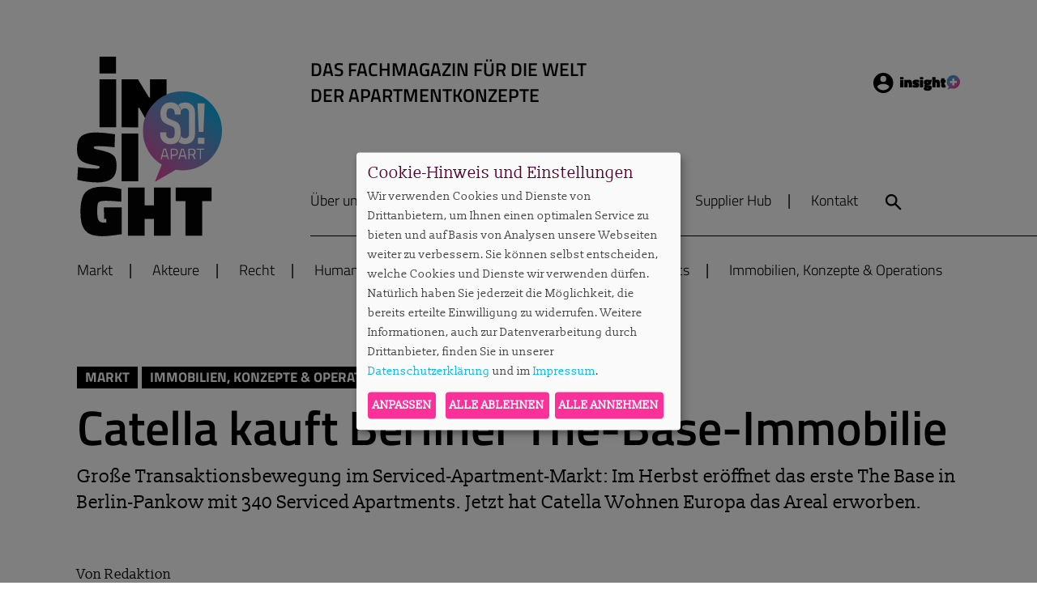

--- FILE ---
content_type: text/html; charset=utf-8
request_url: https://www.soapart-insight.de/detail/catella-kauft-berliner-the-base-immobilie/
body_size: 12718
content:
<!doctype html>
<html class="no-js" lang="de">
<head>

<meta http-equiv="Content-Type" content="text/html; charset=utf-8">
<!-- 
	This website is powered by TYPO3 - inspiring people to share!
	TYPO3 is a free open source Content Management Framework initially created by Kasper Skaarhoj and licensed under GNU/GPL.
	TYPO3 is copyright 1998-2026 of Kasper Skaarhoj. Extensions are copyright of their respective owners.
	Information and contribution at https://typo3.org/
-->

<base href="https://www.soapart-insight.de/">


<meta http-equiv="x-ua-compatible" content="IE=edge" />
<meta name="generator" content="TYPO3 CMS" />
<meta name="description" content="Im Herbst eröffnet das erste The Base in Berlin mit 340 Apartments. Jetzt hat Catella Wohnen  Europa das Areal erworben." />
<meta name="viewport" content="width=device-width, initial-scale=1" />
<meta name="application-name" content="SO!APART insight" />
<meta name="robots" content="index,follow,archive" />
<meta property="og:title" content="Catella kauft Berliner The-Base-Immobilie | SO!APART insight" />
<meta property="og:type" content="article" />
<meta property="og:url" content="https://www.soapart-insight.de/detail/catella-kauft-berliner-the-base-immobilie/" />
<meta property="og:image" content="https://www.soapart-insight.de/fileadmin/user_upload/Bildschirmfoto_2022-07-04_um_13.13.03.png" />
<meta property="og:image:width" content="1076" />
<meta property="og:image:height" content="485" />
<meta property="og:description" content="Im Herbst eröffnet das erste The Base in Berlin mit 340 Apartments. Jetzt hat Catella Wohnen  Europa das Areal erworben." />
<meta property="og:site_name" content="SO!APART insight" />
<meta property="og:locale" content="de_DE" />
<meta name="twitter:card" content="summary" />
<meta property="og:author" content="SO!APART insight" />
<meta property="og:latitude" content="52.548205" />
<meta property="og:longitude" content="13.451467" />
<meta property="og:locality" content="Berlin" />
<meta property="og:region" content="DE-BE" />
<meta name="copyright" content="© SO!APART insight" />
<meta name="identifier-url" content="https://www.soapart-insight.de/" />
<meta name="url" content="https://www.soapart-insight.de/" />
<meta name="icbm" content="52.548205 13.451467" />
<meta name="msapplication-tilecolor" content="#000000" />
<meta name="theme-color" content="#000000" />
<meta name="msapplication-square70x70log" content="/typo3conf/ext/pxsainside/Resources/Public/Favicons/mstile-70x70.png" />
<meta name="msapplication-tileimage" content="/typo3conf/ext/pxsainside/Resources/Public/Favicons/mstile-144x144.png" />
<meta name="msapplication-square150x150logo" content="/typo3conf/ext/pxsainside/Resources/Public/Favicons/mstile-150x150.png" />
<meta name="msapplication-wide310x150logo" content="/typo3conf/ext/pxsainside/Resources/Public/Favicons/mstile-310x150.png" />
<meta name="msapplication-square310x310logo" content="/typo3conf/ext/pxsainside/Resources/Public/Favicons/mstile-310x310.png" />


<link rel="stylesheet" type="text/css" href="/typo3temp/assets/css/95f5aaae79.css?1651666452" media="all">
<link rel="stylesheet" type="text/css" href="/typo3conf/ext/femanager/Resources/Public/Css/Main.min.css?1672902320" media="all">
<link rel="stylesheet" type="text/css" href="/typo3conf/ext/hphsupplierhub/Resources/Public/Css/supplierhub.css?1647609390" media="all">
<link rel="stylesheet" type="text/css" href="/typo3conf/ext/pxsainside/Resources/Public/Css/main.css?1736922519" media="all">







<!-- favicons -->
<link rel="apple-touch-icon-precomposed" sizes="57x57" href="/typo3conf/ext/pxsainside/Resources/Public/Favicons/apple-touch-icon-57x57.png" />
<link rel="apple-touch-icon-precomposed" sizes="60x60" href="/typo3conf/ext/pxsainside/Resources/Public/Favicons/apple-touch-icon-60x60.png" />
<link rel="apple-touch-icon-precomposed" sizes="72x72" href="/typo3conf/ext/pxsainside/Resources/Public/Favicons/apple-touch-icon-72x72.png" />
<link rel="apple-touch-icon-precomposed" sizes="76x76" href="/typo3conf/ext/pxsainside/Resources/Public/Favicons/apple-touch-icon-76x76.png" />
<link rel="apple-touch-icon-precomposed" sizes="114x114" href="/typo3conf/ext/pxsainside/Resources/Public/Favicons/apple-touch-icon-114x114.png" />
<link rel="apple-touch-icon-precomposed" sizes="120x120" href="/typo3conf/ext/pxsainside/Resources/Public/Favicons/apple-touch-icon-120x120.png" />
<link rel="apple-touch-icon-precomposed" sizes="144x144" href="/typo3conf/ext/pxsainside/Resources/Public/Favicons/apple-touch-icon-144x144.png" />
<link rel="apple-touch-icon-precomposed" sizes="152x152" href="/typo3conf/ext/pxsainside/Resources/Public/Favicons/apple-touch-icon-152x152.png" />
<link rel="icon" type="image/png" href="/typo3conf/ext/pxsainside/Resources/Public/Favicons/favicon-16x16.png" sizes="16x16" />
<link rel="icon" type="image/png" href="/typo3conf/ext/pxsainside/Resources/Public/Favicons/favicon-32x32.png" sizes="32x32" />
<link rel="icon" type="image/png" href="/typo3conf/ext/pxsainside/Resources/Public/Favicons/favicon-96x96.png" sizes="96x96" />
<link rel="icon" type="image/png" href="/typo3conf/ext/pxsainside/Resources/Public/Favicons/favicon-128.png" sizes="128x128" />
<link rel="icon" type="image/png" href="/typo3conf/ext/pxsainside/Resources/Public/Favicons/favicon-196x196.png" sizes="196x196" />    <script defer type="application/javascript" src="/typo3conf/ext/pxsainside/Resources/Public/Javascript/config.klaro.js"></script>
    <script defer data-config="klaroConfig" type="application/javascript" src="/typo3conf/ext/pxsainside/Resources/Public/Javascript/klaro.js"></script><title>Catella kauft Berliner The-Base-Immobilie | SO!APART insight - SO!APART insight</title>
<link rel="canonical" href="https://www.soapart-insight.de/detail/catella-kauft-berliner-the-base-immobilie/"/>


</head>
<body id="uid38" class="pid1 lang0 layout_ pagelayout_0">    <!-- Matomo -->
    <script type="text/javascript">
        var _paq = window._paq = window._paq || [];
        /* tracker methods like "setCustomDimension" should be called before "trackPageView" */
        _paq.push(['trackPageView']);
        _paq.push(['enableLinkTracking']);
        (function() {
        var u="https://stats.apartmentservice.de/";
        _paq.push(['setTrackerUrl', u+'matomo.php']);
        _paq.push(['setSiteId', '2']);
        var d=document, g=d.createElement('script'), s=d.getElementsByTagName('script')[0];
        g.type='text/javascript'; g.async=true; g.src=u+'matomo.js'; s.parentNode.insertBefore(g,s);
        })();
    </script>
    <!-- End Matomo Code -->

<div class="site">
	

		<header class="head">
	<div class="sticky-anchor"></div>
	<div class="head2">
		<div class="inner">
			<div class="head-top">
				<!-- Head left -->
				<div class="head-left">
					<div class="logo">
						<a title="SO!APART insight " href="/">
						<span>SO!APART insight</span></a>
					</div>
				</div>

				<!-- Head right -->
				<div class="head-right">
					<div class="head-right-top">
						<div class="head-top-left">
							<div class="subline">
								
										

<div class="frame frame-default frame-type-textmedia frame-layout-100"><a id="c906" class="anchor"></a><div class="inner"><div class="ce-textpic ce-center ce-above"><div class="ce-bodytext"><p class="like-h5">DAS FACHMAGAZIN FÜR DIE WELT&nbsp;<br> DER APARTMENTKONZEPTE</p></div></div></div></div>


									
							</div>
						</div>

						<div class="head-top-right">
							
							

							
							
									<a class="login popup-trigger" href="/">Login Insight</a>
								
							
							
							<!-- Hamburger Menu -->
							<div class="open_nav">
								<span class="hamburger hamburger--spin">
									<span class="hamburger-box">
										<span class="hamburger-inner"></span>
									</span>
								</span>
							</div>
						</div>
					</div>
					
					<div class="head-right-bottom">
						<ul class="headmenu">
	
		
			<li class="uid32  first">
				
						
						
								<a href="/ueber-uns/" data-title="Über uns"><span>Über uns</span></a>
							
					
				
			</li>
		
			<li class="uid33  ">
				
						
						
								<a href="/abo/" data-title="Abo"><span>Abo</span></a>
							
					
				
			</li>
		
			<li class="uid34   hide-sticky">
				
						
						
								<a href="https://www.soapart-insight.de/#c111" data-title="Veranstaltungen"><span>Veranstaltungen</span></a>
							
					
				
			</li>
		
			<li class="uid35   hide-sticky">
				
						
						
								<a href="/podcast/" data-title="Podcast"><span>Podcast</span></a>
							
					
				
			</li>
		
			<li class="uid56   hide-sticky">
				
						
						
								<a href="/supplier-hub/" data-title="Supplier Hub"><span>Supplier Hub</span></a>
							
					
				
			</li>
		
			<li class="uid5  last hide-sticky">
				
						
						
								<a href="/kontakt/" data-title="Kontakt"><span>Kontakt</span></a>
							
					
				
			</li>
		
	
</ul>


						<div class="searchBox">
	
			<form method="post" class="main-search" id="tx_indexedsearch" action="/suche/?tx_indexedsearch_pi2%5Baction%5D=search&amp;tx_indexedsearch_pi2%5Bcontroller%5D=Search&amp;cHash=88a52bb5fd04e47d85f1248106afdf85#tx_indexedsearch">
<div>
<input type="hidden" name="tx_indexedsearch_pi2[__referrer][@extension]" value="Pxsainside" />
<input type="hidden" name="tx_indexedsearch_pi2[__referrer][@controller]" value="Standard" />
<input type="hidden" name="tx_indexedsearch_pi2[__referrer][@action]" value="index" />
<input type="hidden" name="tx_indexedsearch_pi2[__referrer][arguments]" value="YTowOnt9f143a013efa2617155cd277fe8aee23c3f71b98c" />
<input type="hidden" name="tx_indexedsearch_pi2[__referrer][@request]" value="{&quot;@extension&quot;:&quot;Pxsainside&quot;,&quot;@controller&quot;:&quot;Standard&quot;,&quot;@action&quot;:&quot;index&quot;}caae0c1fe9ded40914479451952606b2bfd2e67e" />
<input type="hidden" name="tx_indexedsearch_pi2[__trustedProperties]" value="{&quot;search&quot;:{&quot;sword&quot;:1},&quot;tx_indexedsearch&quot;:{&quot;submit_button&quot;:1}}5c22eaee2366fcbad30b9fc1d1871855207b4be0" />
</div>

				<div class="input-group">
				
					<input placeholder="Suchbegriff eingeben" class="searchbox-sword" type="text" name="tx_indexedsearch_pi2[search][sword]" required="required" />
					<a class="search">Search</a>
					<button class="btn searchbox-button" type="submit" name="tx_indexedsearch_pi2[tx_indexedsearch][submit_button]" value="">
						<span>suchen</span>
					</button>
				</div>
			</form>

		
</div>



						<a href="/suche/" class="mobile-search search">Suche</a>
					</div>
				</div>
			</div>
			
			<div class="head-bottom">
				<nav>
	<ul class="nav">

		
		
		
			<li class="uid2 first">
				
				<a href="/markt/" title="Markt"><span>Markt</span></a>
				
			</li>
		
			<li class="uid3">
				
				<a href="/akteure/" title="Akteure"><span>Akteure</span></a>
				
			</li>
		
			<li class="uid4">
				
				<a href="/recht/" title="Recht"><span>Recht</span></a>
				
			</li>
		
			<li class="uid16">
				
				<a href="/human-resources/" title="Human Resources"><span>Human Resources</span></a>
				
			</li>
		
			<li class="uid17">
				
				<a href="/thinktank-community/" title="Thinktank &amp; Community"><span>Thinktank &amp; Community</span></a>
				
			</li>
		
			<li class="uid18">
				
				<a href="/basics/" title="Basics"><span>Basics</span></a>
				
			</li>
		
			<li class="uid19">
				
				<a href="/immobilien-konzepte-operations/" title="Immobilien, Konzepte &amp; Operations"><span>Immobilien, Konzepte &amp; Operations</span></a>
				
			</li>
		
			<li class="uid52 show-burger">
				
				<a href="https://www.soapart-insight.de/#c111" title="Veranstaltungen"><span>Veranstaltungen</span></a>
				
			</li>
		
			<li class="uid53 show-burger">
				
				<a href="/podcast/" title="Podcast"><span>Podcast</span></a>
				
			</li>
		
			<li class="uid59 show-burger">
				
				<a href="/ueber-uns/" title="Über uns"><span>Über uns</span></a>
				
			</li>
		
			<li class="uid60 show-burger">
				
				<a href="/abo/" title="Abo"><span>Abo</span></a>
				
			</li>
		
			<li class="uid61 show-burger">
				
				<a href="/kontakt/" title="Kontakt"><span>Kontakt</span></a>
				
			</li>
		
			<li class="uid57 last show-burger">
				
				<a href="/supplier-hub/" title="Supplier Hub"><span>Supplier Hub</span></a>
				
			</li>
		
	</ul>
</nav>


			</div>

		</div>
	</div>
</header>



		<div class="popup login-popup">
			<div class="popup-overlay"></div>
			<button class="close">Close</button>
			<div class="popup-content">
				

<div class="frame frame-default frame-type-felogin_login frame-layout-100"><a id="c385" class="anchor"></a><div class="inner">




    <h3>
        
Benutzeranmeldung


    </h3>
    <p>
        
Bitte geben Sie Ihren Benutzernamen und Ihr Passwort ein, um sich an der Website anzumelden.


    </p>


        <form target="_top" action="/detail/?tx_felogin_login%5Baction%5D=login&amp;tx_felogin_login%5Bcontroller%5D=Login&amp;cHash=eb789219f0109711fe9d7aa208c6154a" method="post">
<div>
<input type="hidden" name="__referrer[@extension]" value="Felogin" />
<input type="hidden" name="__referrer[@controller]" value="Login" />
<input type="hidden" name="__referrer[@action]" value="login" />
<input type="hidden" name="__referrer[arguments]" value="YTowOnt9f143a013efa2617155cd277fe8aee23c3f71b98c" />
<input type="hidden" name="__referrer[@request]" value="{&quot;@extension&quot;:&quot;Felogin&quot;,&quot;@controller&quot;:&quot;Login&quot;,&quot;@action&quot;:&quot;login&quot;}0f542fe8f919306b1d8e725cf192c2617826c34c" />
<input type="hidden" name="__trustedProperties" value="{&quot;user&quot;:1,&quot;pass&quot;:1,&quot;submit&quot;:1,&quot;logintype&quot;:1,&quot;pid&quot;:1}325fa19c34b90465aca8af2f25b0c4005634db87" />
</div>

            
    <fieldset>
        <legend>
            Anmelden
        </legend>
        <div class="gridrow grid2cols">
            <div class="col">
                <label>
                    <input type="text" name="user" />
                    Benutzername oder E-Mail
                </label>
            </div>
            <div class="col">
                <label>
                    <input data-rsa-encryption="" type="password" name="pass" value="" />
                    Passwort
                </label>
            </div>
        </div>

        

        <div class="submit-button">
            <input type="submit" value="Anmelden" name="submit" />
        </div>

        <div class="felogin-hidden">
            <input type="hidden" name="logintype" value="login" />
            <input type="hidden" name="pid" value="14@58573ecb64de8ba4f4cdd9c954b726cba059fcc0" />
            
            
            
            

            
        </div>
    </fieldset>

        </form>
    

    <div class="password-forgotten test">
        <a href="/login/?tx_felogin_login%5Baction%5D=recovery&amp;tx_felogin_login%5Bcontroller%5D=PasswordRecovery&amp;cHash=c1ee06bae243709543e32fc24e6d6c79">
            
Passwort vergessen?


        </a>
    </div>



<div class="register">
    <p>Noch kein Abonnent? <a href="/registrierung/">Hier registrieren.</a>
</div>



</div></div>


			</div>
		</div>
	




		<div id="subhead">
			<div id="subhead2">
				
			</div>
		</div>

		<div class="allcont">
			<!--TYPO3SEARCH_begin-->

			<section class="cont">
				

<div class="frame frame-default frame-type-list frame-layout-100"><a id="c71" class="anchor"></a><div class="inner"><div class="news news-single"><div class="article"><div class="header"><!-- Tags --><ul class="tags"><li class="news-list-tags tag" itemprop="keywords">Markt</li><li class="news-list-tags tag" itemprop="keywords">Immobilien, Konzepte &amp; Operations</li></ul><h1 itemprop="headline">Catella kauft Berliner The-Base-Immobilie</h1><!-- teaser --><h4 class="teaser-text" itemprop="description"><p>Große Transaktionsbewegung im Serviced-Apartment-Markt: Im Herbst eröffnet das erste The Base in Berlin-Pankow mit 340 Serviced Apartments. Jetzt hat Catella Wohnen Europa das Areal erworben.</p></h4><!--TYPO3SEARCH_end--><!-- author --><p class="news-list-author" itemprop="author" itemscope="itemscope" itemtype="http://schema.org/Person">
						Von <span itemprop="name">Redaktion</span></p><!--TYPO3SEARCH_begin--><!-- date --><p class="news-list-date"><strong><time itemprop="datePublished" datetime="2022-07-04">
						04.07.2022
					</time></strong></p><!-- Social Share --><div class="social-links"><ul><li><a href="https://twitter.com/intent/tweet?original_referer=https://www.soapart-insight.de/detail/catella-kauft-berliner-the-base-immobilie/&text=Catella kauft Berliner The-Base-Immobilie&url=https://www.soapart-insight.de/detail/catella-kauft-berliner-the-base-immobilie/" title="Tweet" class="social-twitter" target="_blank">Tweet</a></li><li><a href="http://www.facebook.com/share.php?u=https://www.soapart-insight.de/detail/catella-kauft-berliner-the-base-immobilie/&t=Catella kauft Berliner The-Base-Immobilie" class="social-fb" target="_blank">Facebook</a></li><li><a href="mailto:?subject=Catella kauft Berliner The-Base-Immobilie&body=https://www.soapart-insight.de/detail/catella-kauft-berliner-the-base-immobilie/" class="social-mail">E-Mail</a></li><li><a href="https://www.soapart-insight.de/detail/catella-kauft-berliner-the-base-immobilie/" class="social-link"><span class="tooltip">Link erfolgreich kopiert</span></a></li></ul></div></div><div class="news-cont"><div class="news-main"><!-- media files --><div class="news-img-first"><div class="outer"><div class="mediaelement mediaelement-image"><img itemprop="image" title="Noch vor der Eröffnung verkauft: Das Großprojekt The Base mit über 300 Apartments in Berlin-Pankow. © The Base Fol Group" alt="Noch vor der Eröffnung verkauft: Das Großprojekt The Base mit über 300 Apartments in Berlin-Pankow. © The Base Fol Group" src="/fileadmin/_processed_/d/f/csm_Bildschirmfoto_2022-07-04_um_13.13.03_cb20d8af3a.png" width="1080" height="480" /></div><p class="img-caption">
		Noch vor der Eröffnung verkauft: Das Großprojekt The Base mit über 300 Apartments in Berlin-Pankow. © The Base Fol Group
	</p></div></div><!-- main text --><div class="news-text-wrap" itemprop="articleBody"></div><!-- media files --><div class="news-img-gallery"></div><div class="news-content-elements"><div class="frame frame-default frame-type-text frame-layout-100"><a id="c1295" class="anchor"></a><div class="inner"><p>Die Kombination aus Revitalisierung und Neubau umfasst eine Gesamtnutzungsfläche von rund 16.400 Quadratmetern und besteht aus vier Häusern mit insgesamt 318 Co-Living Apartments, 24 klassischen Wohneinheiten sowie einer Kita. Ein Hamburger Family Office hat nun die Liegenschaft an die Berliner Catella Residential Investment Management GmbH (CRIM) und die Münchener KVG-Plattform Catella Real Estate AG für den Fonds Catella Wohnen Europa (CWE) verkauft. Über den Kaufpreis wurde in einer ersten Mitteilung nicht informiert.&nbsp;</p><p>Die vier Gebäude umfassen zwei Neubauten und zwei revitalisierte Bürogebäude. Während der bereits im Jahr 2021 fertiggestellte Neubau (Haus 1) 24 klassische Wohnungen bietet, werden die übrigen drei Gebäude – ein Neubau und zwei Umnutzungen – noch im laufenden Jahr fertiggestellt und insgesamt 318 Co-Living-Apartments sowie die Kita umfassen. Die The Base Fol Group wird hier im Herbst mit den Apartments als Coliving-Konzept debütieren.</p><p>Florian Färber, Gründer und CEO von The Base, sagt: „Co-Living hat in den vergangenen Jahren stark an Bedeutung gewonnen. Bei The Base liegt unser Fokus ganz klar auf der Community. Wir freuen uns sehr, mit Catella einen Geschäftspartner an unserer Seite zu wissen, der die gesellschaftliche Bedeutung von Co-Living erkannt hat.“ In einem Interview mit SO!APART insight betonte Florian Färber bereits im letzten Jahr, wie sehr es hierbei heute beim Microliving weg von "Legebatterien" hin zur Schaffung eines "<a href="https://www.soapart-insight.de/detail/du-musst-das-disneyland-im-micro-living-haben/" target="_blank" class="link-external-blank">Disneylands im Microliving</a>" gehen muss.</p><h4><strong>Nachhaltige Gründe</strong></h4><p>Benjamin Rüther, Head of Fund Management der CRIM, begründet den Kauf mit dem modernen Angebot an Wohnraum, das man hier für Familien und Young Professionals zusammen mit etlichen sozialen Raumofferten bieten könne. Auch aus nachhaltiger Sicht hätte man sich für das Objekt entschieden. "Die Revitalisierung der ursprünglich 1971 und 1985 errichteten Bürogebäude ist aus ESG-Gesichtspunkten besonders sinnvoll, da den nicht mehr vermietbaren Gebäuden hierdurch der Abriss erspart bleibt“, sagt er. Optimierungsmaßnahmen für mehr Energieeffizienz der Gebäude stellen ein zentrales Merkmal der Projektentwicklung dar. Neben der Installation von Photovoltaik-Anlagen und der Beschaffung von Ökostrom für die Gemeinschaftsräume im Jahr 2023, sind die vollständige Übernahme von Ökostrom durch die Mieter bis 2024 und eine effiziente Wärmeversorgung über Fernwärme vorgesehen.</p><p>Die Häuser II und IV wurden 1985 und 1972 errichtet und sind mittlerweile entkernt, saniert und um ein Staffelgeschoss erweitert – die Fertigstellung ist für Mitte 2022 vorgesehen. In diesen beiden Häusern befinden sich ausschließlich die vollmöblierten Apartments sowie ein Loungebereich bzw. eine Gemeinschaftsküche je Etage. Co-Working-Area, Gym, Bücherei, Gamingraum, Kino und Gemüsebeete auf dem Dachgarten runden das Konzept ab. Das neugebaute Haus III befindet sich in der Fertigstellung – hier befindet sich der Empfangsbereich des Co-Living-Konzeptes, ein Bistro, ein kleines Hotel sowie die Kita mit Außenbereich.</p><p>The Base will in München im ersten Quartal 2024 den zweiten deutschen Standort eröffnen. Weitere Grundstücke befinden sich in der Prüfung, u. a. in Hamburg, Frankfurt, Wien und Warschau. Bis 2025 wird die Projektierung von mindestens 15 Häusern oder etwa 5.000 Einheiten in Deutschland und Europa avisiert.<br> Die Verkäuferseite wurde bei der Berliner Transaktion exklusiv von Colliers International Deutschland GmbH beraten.</p><p>&nbsp;</p></div></div></div></div><!-- author --><h4 class="news-list-author" itemprop="author" itemscope="itemscope" itemtype="http://schema.org/Person">
							
						
								Autorin:  <span itemprop="name">Sylvie Konzack, Chefredakteurin</span><a href="mailto:sylvie.konzack@apartmentservice.de" class="mail">sylvie.konzack@apartmentservice.de</a></h4><!-- Link Back --><div class="news-backlink-wrap"><a href="javascript:history.back()" class="button">
							Zurück
						</a></div></div><script type="application/ld+json">
			    {
			      "@context": "https://schema.org",
			      "@type": "NewsArticle",
			      "headline": "Catella kauft Berliner The-Base-Immobilie | SO!APART insight",
			      
  			      	"image": [
  			      	  "https://www.soapart-insight.de/fileadmin/user_upload/Bildschirmfoto_2022-07-04_um_13.13.03.png"
  			      	],
  			      
			      "datePublished": "2022-07-04T09:47:00+02:00"
			      ,
				      "author": [{
				        "@type": "Person",
				        
				        		"name": "Sylvie Konzack, Chefredakteurin"
				        	
				      }]
				  
			    }
			    </script><div class="related-news"><h5 class="headline">Mehr aus dieser Rubrik</h5><div class="news"><!--TYPO3SEARCH_end--><div class="news-list-view col4" id="news-container-"><!--
	=====================
		Partials/List/Item.html
--><div class="article articletype-0"><div class="news-img-wrap"><a title="Mit mehr Resilienz wachsen" href="/detail/mit-mehr-resilienz-wachsen/"><img title="Die Hotellerie will resilienter in ihren operativen Strukturen werden, um besser und sicherer zu wachsen. Das ist der Tenor vieler aktueller Diskussionen. © AdobeStock.com/imageX" src="/fileadmin/_processed_/f/0/csm_Goldener_Schirm_im_Regen_c_AdobeStock_ImageX_15b78e510b.jpeg" width="724" height="483" alt="" /></a></div><!-- text --><div class="news-text"><!-- Tags --><ul class="tags"><li class="news-list-tags tag" itemprop="keywords"><span data-id="17">Akteure</span></li><li class="news-list-tags tag" itemprop="keywords"><span data-id="16">Markt</span></li></ul><h3><a title="Mit mehr Resilienz wachsen" href="/detail/mit-mehr-resilienz-wachsen/"><span itemprop="headline">Mit mehr Resilienz wachsen</span></a><span class="insight black"></span></h3><!-- author --><div class="news-list-author"><p><strong>Sylvie Konzack</strong></p></div></div></div><!--
	=====================
		Partials/List/Item.html
--><div class="article articletype-0"><div class="news-img-wrap"><a title="Habyt zieht ins Munich H101" href="/detail/habyt-zieht-ins-munich-h101/"><img title="Neben den Apartments wird Habyt im Münchner Quartier auch eine Sauna, ein Gym und Café betreiben. © Felix Steck Photographer für Habyt" src="/fileadmin/_processed_/d/3/csm_Habyt_Muenchen_Apartment_Cafe_c__Felix_Steck_Photographer_fu__r_Habyt_6f30c41069.jpeg" width="724" height="483" alt="" /></a></div><!-- text --><div class="news-text"><!-- Tags --><ul class="tags"><li class="news-list-tags tag" itemprop="keywords"><span data-id="7">Immobilien, Konzepte &amp; Operations</span></li><li class="news-list-tags tag" itemprop="keywords"><span data-id="17">Akteure</span></li></ul><h3><a title="Habyt zieht ins Munich H101" href="/detail/habyt-zieht-ins-munich-h101/"><span itemprop="headline">Habyt zieht ins Munich H101</span></a></h3><!-- author --><div class="news-list-author"><p><strong>Redaktion</strong></p></div></div></div><!--
	=====================
		Partials/List/Item.html
--><div class="article articletype-0"><div class="news-img-wrap"><a title="Mehr zuversichtliche Branchen" href="/detail/mehr-zuversichtliche-branchen/"><img title="Die Bau-Branche könnte ein Stück weit wieder aktiver werden. Für viele Serviced-Apartment-Betreiber dürfte das eine gute Nachricht sein. © King/AdobeStock.com" src="/fileadmin/_processed_/4/8/csm_Baukran_Stadt_Skyline_c_AdobeStock_King_c07db3431c.jpeg" width="724" height="483" alt="" /></a></div><!-- text --><div class="news-text"><!-- Tags --><ul class="tags"><li class="news-list-tags tag" itemprop="keywords"><span data-id="7">Immobilien, Konzepte &amp; Operations</span></li><li class="news-list-tags tag" itemprop="keywords"><span data-id="16">Markt</span></li></ul><h3><a title="Mehr zuversichtliche Branchen" href="/detail/mehr-zuversichtliche-branchen/"><span itemprop="headline">Mehr zuversichtliche Branchen</span></a><span class="insight black"></span></h3><!-- author --><div class="news-list-author"><p><strong>Redaktion</strong></p></div></div></div><!--
	=====================
		Partials/List/Item.html
--><div class="article articletype-0"><div class="news-img-wrap"><a title="Staycity sichert sich in Wien 2. Haus" href="/detail/staycity-sichert-sich-in-wien-2-haus/"><img title="Das neue Staycity in Wien soll Teil der Neupositionierung der Marke werden, die in diesem Jahr vorgestellt wird. © JP Immobilien" src="/fileadmin/_processed_/2/e/csm_Staycity_Wien_Planung_Innenhof_c_JP_Immobilien_4d1bd2f060.jpeg" width="724" height="483" alt="" /></a></div><!-- text --><div class="news-text"><!-- Tags --><ul class="tags"><li class="news-list-tags tag" itemprop="keywords"><span data-id="7">Immobilien, Konzepte &amp; Operations</span></li><li class="news-list-tags tag" itemprop="keywords"><span data-id="17">Akteure</span></li></ul><h3><a title="Staycity sichert sich in Wien 2. Haus" href="/detail/staycity-sichert-sich-in-wien-2-haus/"><span itemprop="headline">Staycity sichert sich in Wien 2. Haus</span></a><span class="insight black"></span></h3><!-- author --><div class="news-list-author"><p><strong>Redaktion</strong></p></div></div></div><!--
	=====================
		Partials/List/Item.html
--><div class="article articletype-0"><div class="news-img-wrap"><a title="Hilton mit neuer Collection-Marke" href="/detail/hilton-mit-neuer-collection-marke/"><img title="Im Fokus der neuen Collection-Marke von Hilton sind vor allem auch größere Einheiten für Gruppen. © 2026 Hilton" src="/fileadmin/_processed_/6/e/csm_Apartments_Sofa_Schreibtisch_Apartment_Collection_by_Hilton_C_2026_Hilton__c__52ac6a0102.jpeg" width="724" height="483" alt="" /></a></div><!-- text --><div class="news-text"><!-- Tags --><ul class="tags"><li class="news-list-tags tag" itemprop="keywords"><span data-id="7">Immobilien, Konzepte &amp; Operations</span></li><li class="news-list-tags tag" itemprop="keywords"><span data-id="17">Akteure</span></li></ul><h3><a title="Hilton mit neuer Collection-Marke" href="/detail/hilton-mit-neuer-collection-marke/"><span itemprop="headline">Hilton mit neuer Collection-Marke</span></a><span class="insight black"></span></h3><!-- author --><div class="news-list-author"><p><strong>Sylvie Konzack</strong></p></div></div></div><!--
	=====================
		Partials/List/Item.html
--><div class="article articletype-0"><div class="news-img-wrap"><a title="ECE hat zwei IHG-Häuser in UK erworben" href="/detail/ece-hat-zwei-ihg-haeuser-in-uk-erworben/"><img title="ECE Work &amp; Live hat u.a. das Staybridge Suites Liverpool by IHG gekauft. © ECE" src="/fileadmin/_processed_/3/9/csm_Staybridge_Suites_Liverpool_c_ECE_d0f1cfa204.jpeg" width="724" height="483" alt="" /></a></div><!-- text --><div class="news-text"><!-- Tags --><ul class="tags"><li class="news-list-tags tag" itemprop="keywords"><span data-id="7">Immobilien, Konzepte &amp; Operations</span></li><li class="news-list-tags tag" itemprop="keywords"><span data-id="17">Akteure</span></li></ul><h3><a title="ECE hat zwei IHG-Häuser in UK erworben" href="/detail/ece-hat-zwei-ihg-haeuser-in-uk-erworben/"><span itemprop="headline">ECE hat zwei IHG-Häuser in UK erworben</span></a></h3><!-- author --><div class="news-list-author"><p><strong>Redaktion</strong></p></div></div></div><!--
	=====================
		Partials/List/Item.html
--><div class="article articletype-0"><div class="news-img-wrap"><a title="Mehrwertsteuer-Ermäßigung auch bei Pauschalangeboten?" href="/detail/mehrwertsteuer-ermaessigung-auch-bei-pauschalangeboten/"><img title="Mit der Mehrwertsteuerreduzierung auch für Speisen erhofft sich die Branche deutliche Kosten- und Bürokratie-Erleichterungen. © AdobeStock.com/Stockfotos MG" src="/fileadmin/_processed_/0/3/csm_Quittung_7_und_19_Prozent_c_AdobeStock_Stockfotos_MG_2a8975fcd0.jpeg" width="724" height="483" alt="" /></a></div><!-- text --><div class="news-text"><!-- Tags --><ul class="tags"><li class="news-list-tags tag" itemprop="keywords"><span data-id="7">Immobilien, Konzepte &amp; Operations</span></li><li class="news-list-tags tag" itemprop="keywords"><span data-id="3">Recht</span></li></ul><h3><a title="Mehrwertsteuer-Ermäßigung auch bei Pauschalangeboten?" href="/detail/mehrwertsteuer-ermaessigung-auch-bei-pauschalangeboten/"><span itemprop="headline">Mehrwertsteuer-Ermäßigung auch bei Pauschalangeboten?</span></a><span class="insight black"></span></h3><!-- author --><div class="news-list-author"><p><strong>Redaktion</strong></p></div></div></div><!--
	=====================
		Partials/List/Item.html
--><div class="article articletype-0"><div class="news-img-wrap"><a title="Apricot lanciert Urban Pulse Apartments" href="/detail/apricot-lanciert-urban-pulse-apartments/"><img title="Kemal Zeyveli (l.) und Robert-Christian Gierth (r.) wollen mit Apricot Real Estate bis 2028 ein Serviced- und Living-Apartment-Projekt in Berlin realisieren. © Apricot Real Estate GmbH" src="/fileadmin/_processed_/f/b/csm_Kemal_Zeyveli_und_Robert-Christian_Gierth_c_Apricot_Real_Estate_5638386e06.jpeg" width="724" height="483" alt="" /></a></div><!-- text --><div class="news-text"><!-- Tags --><ul class="tags"><li class="news-list-tags tag" itemprop="keywords"><span data-id="7">Immobilien, Konzepte &amp; Operations</span></li></ul><h3><a title="Apricot lanciert Urban Pulse Apartments" href="/detail/apricot-lanciert-urban-pulse-apartments/"><span itemprop="headline">Apricot lanciert Urban Pulse Apartments</span></a></h3><!-- author --><div class="news-list-author"><p><strong>Redaktion</strong></p></div></div></div><!--
	=====================
		Partials/List/Item.html
--><div class="article articletype-0"><div class="news-img-wrap"><a title="Messen 2026 vor allem in Stuttgart, Köln &amp; Nürnberg" href="/detail/sonderkonditionen-fuer-stromausfall-betroffene-1/"><img src="/fileadmin/_processed_/9/3/csm_Aussteller_Intergastra_c_Thomas_Wagner___Messe_Stuttgart_738fba0de8.jpeg" width="724" height="483" alt="" /></a></div><!-- text --><div class="news-text"><!-- Tags --><ul class="tags"><li class="news-list-tags tag" itemprop="keywords"><span data-id="16">Markt</span></li></ul><h3><a title="Messen 2026 vor allem in Stuttgart, Köln &amp; Nürnberg" href="/detail/sonderkonditionen-fuer-stromausfall-betroffene-1/"><span itemprop="headline">Messen 2026 vor allem in Stuttgart, Köln &amp; Nürnberg</span></a><span class="insight black"></span></h3><!-- author --><div class="news-list-author"><p><strong>Redaktion</strong></p></div></div></div><!--
	=====================
		Partials/List/Item.html
--><div class="article articletype-0"><div class="news-img-wrap"><a title="Sonderkonditionen für Stromausfall-Betroffene" href="/detail/sonderkonditionen-fuer-stromausfall-betroffene/"><img title="Über 30.000 Haushalte ohne Strom – Berliner Hotels helfen. © AdobeStock.com/Oka" src="/fileadmin/_processed_/f/0/csm_Stromkarte_c_AdobeStock.com_Oka_122d241b7b.jpeg" width="724" height="483" alt="" /></a></div><!-- text --><div class="news-text"><!-- Tags --><ul class="tags"><li class="news-list-tags tag" itemprop="keywords"><span data-id="16">Markt</span></li><li class="news-list-tags tag" itemprop="keywords"><span data-id="17">Akteure</span></li></ul><h3><a title="Sonderkonditionen für Stromausfall-Betroffene" href="/detail/sonderkonditionen-fuer-stromausfall-betroffene/"><span itemprop="headline">Sonderkonditionen für Stromausfall-Betroffene</span></a><span class="insight black"></span></h3><!-- author --><div class="news-list-author"><p><strong>Redaktion</strong></p></div></div></div><!--
	=====================
		Partials/List/Item.html
--><div class="article articletype-0"><div class="news-img-wrap"><a title="Automatisierung im Segment – Webinar am 15.1.2026" href="/detail/automatisierung-im-segment-webinar-am-1512026/"><img src="/fileadmin/_processed_/4/2/csm_SAN_Webniar_Automatisierung_Mews_c_SAN_8c6a8cc440.jpeg" width="724" height="483" alt="" /></a></div><!-- text --><div class="news-text"><!-- Tags --><ul class="tags"><li class="news-list-tags tag" itemprop="keywords"><span data-id="7">Immobilien, Konzepte &amp; Operations</span></li><li class="news-list-tags tag" itemprop="keywords"><span data-id="5">Thinktank &amp; Community</span></li></ul><h3><a title="Automatisierung im Segment – Webinar am 15.1.2026" href="/detail/automatisierung-im-segment-webinar-am-1512026/"><span itemprop="headline">Automatisierung im Segment – Webinar am 15.1.2026</span></a></h3><!-- author --><div class="news-list-author"><p><strong>Redaktion</strong></p></div></div></div><!--
	=====================
		Partials/List/Item.html
--><div class="article articletype-0"><div class="news-img-wrap"><a title="Innenhöfe, Clubs &amp; Coliving – neue Trends in London" href="/detail/innenhoefe-clubs-coliving-neue-trends-in-london/"><img title="Mitten in London ein Innenhof im arabischen Stil, von dem Serviced Apartments abgehen: Das The Other House gehört in London zu den derzeit wohl spektakulärsten Angeboten. © Konzack" src="/fileadmin/_processed_/b/c/csm_The_Other_House_Innenhof_London_gross_c_Konzack_0fe396837f.jpeg" width="724" height="483" alt="" /></a></div><!-- text --><div class="news-text"><!-- Tags --><ul class="tags"><li class="news-list-tags tag" itemprop="keywords"><span data-id="16">Markt</span></li></ul><h3><a title="Innenhöfe, Clubs &amp; Coliving – neue Trends in London" href="/detail/innenhoefe-clubs-coliving-neue-trends-in-london/"><span itemprop="headline">Innenhöfe, Clubs &amp; Coliving – neue Trends in London</span></a><span class="insight black"></span></h3><!-- author --><div class="news-list-author"><p><strong>Sylvie Konzack</strong></p></div></div></div><!--
	=====================
		Partials/List/Item.html
--><div class="article articletype-0"><div class="news-img-wrap"><a title="Optimismus inmitten der Konsolidierung?" href="/detail/optimismus-inmitten-der-konsolidierung/"><img title="Der Hotelmarkt steckt inmitten der Konsolidierung. „Wir müssen besser werden“, hieß es in Bezug auf einzelne Themen beim Hogan Lovells Hotel Day 2025 in Hamburg. © AdobeStock.com/Keopaserth modifiziert" src="/fileadmin/_processed_/c/f/csm_Stadt_Kurve_Punkte_Licht_c_AdobeStock_Keopaserth_modifiziert_abd4cd8236.jpeg" width="724" height="483" alt="" /></a></div><!-- text --><div class="news-text"><!-- Tags --><ul class="tags"><li class="news-list-tags tag" itemprop="keywords"><span data-id="16">Markt</span></li></ul><h3><a title="Optimismus inmitten der Konsolidierung?" href="/detail/optimismus-inmitten-der-konsolidierung/"><span itemprop="headline">Optimismus inmitten der Konsolidierung?</span></a><span class="insight black"></span></h3><!-- author --><div class="news-list-author"><p><strong>Sylvie Konzack</strong></p></div></div></div><!--
	=====================
		Partials/List/Item.html
--><div class="article articletype-0"><div class="news-img-wrap"><a title="„Wir haben unsere Komfortzone von über 80 Prozent verlassen“" href="/detail/wir-haben-unsere-komfortzone-von-ueber-80-prozent-verlassen/"><img title="Bei der SO!APART 2025 in Leipzig reflektierten die Akteure über die aktuelle Situation im Markt. © Hafencitystudios" src="/fileadmin/_processed_/e/d/csm_SOApart_2025_Totale_c_Hafencitystudios_1fd2f7eca2.jpeg" width="724" height="483" alt="" /></a></div><!-- text --><div class="news-text"><!-- Tags --><ul class="tags"><li class="news-list-tags tag" itemprop="keywords"><span data-id="16">Markt</span></li></ul><h3><a title="„Wir haben unsere Komfortzone von über 80 Prozent verlassen“" href="/detail/wir-haben-unsere-komfortzone-von-ueber-80-prozent-verlassen/"><span itemprop="headline">„Wir haben unsere Komfortzone von über 80 Prozent verlassen“</span></a><span class="insight black"></span></h3><!-- author --><div class="news-list-author"><p><strong>Sylvie Konzack</strong></p></div></div></div><!--
	=====================
		Partials/List/Item.html
--><div class="article articletype-0"><div class="news-img-wrap"><a title="Homaris launcht Nanopartments" href="/detail/homaris-launcht-nanopartments/"><img title="Marc Pielke (l.) und Dennis Schenkel präsentierten auf der SO!APART ihr neues Apartmentmodell als Modulsystem. © Konzack  " src="/fileadmin/_processed_/7/9/csm_Homaris_SOAPART_Pielke_Schenkel_c_Konzack_013273e107.jpeg" width="724" height="483" alt="" /></a></div><!-- text --><div class="news-text"><!-- Tags --><ul class="tags"><li class="news-list-tags tag" itemprop="keywords"><span data-id="17">Akteure</span></li><li class="news-list-tags tag" itemprop="keywords"><span data-id="7">Immobilien, Konzepte &amp; Operations</span></li></ul><h3><a title="Homaris launcht Nanopartments" href="/detail/homaris-launcht-nanopartments/"><span itemprop="headline">Homaris launcht Nanopartments</span></a><span class="insight black"></span></h3><!-- author --><div class="news-list-author"><p><strong>Sylvie Konzack</strong></p></div></div></div><!--
	=====================
		Partials/List/Item.html
--><div class="article articletype-0"><div class="news-img-wrap"><a title="Scaling Spaces übernimmt Unicorn-Standorte" href="/detail/scaling-spaces-uebernimmt-unicorn-standorte/"><img title="Die Apartmentakteure zeigten sich bei der SO!APART diese Woche mit Station im Neo Leipzig sehr interessiert an den Entwicklungen hin zu Flex-Offices. © Hafencitystudios" src="/fileadmin/_processed_/4/6/csm_Scaling_Spaces_Leipzig_SOAPART_c_Hafencitystudios_cc1abc74f0.jpeg" width="724" height="483" alt="" /></a></div><!-- text --><div class="news-text"><!-- Tags --><ul class="tags"><li class="news-list-tags tag" itemprop="keywords"><span data-id="17">Akteure</span></li><li class="news-list-tags tag" itemprop="keywords"><span data-id="7">Immobilien, Konzepte &amp; Operations</span></li></ul><h3><a title="Scaling Spaces übernimmt Unicorn-Standorte" href="/detail/scaling-spaces-uebernimmt-unicorn-standorte/"><span itemprop="headline">Scaling Spaces übernimmt Unicorn-Standorte</span></a><span class="insight black"></span></h3><!-- author --><div class="news-list-author"><p><strong>Redaktion</strong></p></div></div></div><!--
	=====================
		Partials/List/Item.html
--><div class="article articletype-0"><div class="news-img-wrap"><a title="Nest des Flamingos 2025: Greenjet überzeugte Publikum " href="/detail/nest-des-flamingos-2025-greenjet-ueberzeugte-publikum/"><img title="Jubel bei Greenjet: Niklas Al-Deek (2.v.l.) und Miceli Bruno (2.v.r.) feierten den Gewinn des „Nest des Flamingos 2025“ als Publikumssieger. © Hafencitystudios  " src="/fileadmin/_processed_/4/a/csm_Greenjet_Gewinner_Nest_des_Flamingos_2025_c_Hafencitystudios_0be6fecd05.jpeg" width="724" height="483" alt="" /></a></div><!-- text --><div class="news-text"><!-- Tags --><ul class="tags"><li class="news-list-tags tag" itemprop="keywords"><span data-id="7">Immobilien, Konzepte &amp; Operations</span></li><li class="news-list-tags tag" itemprop="keywords"><span data-id="5">Thinktank &amp; Community</span></li></ul><h3><a title="Nest des Flamingos 2025: Greenjet überzeugte Publikum " href="/detail/nest-des-flamingos-2025-greenjet-ueberzeugte-publikum/"><span itemprop="headline">Nest des Flamingos 2025: Greenjet überzeugte Publikum </span></a></h3><!-- author --><div class="news-list-author"><p><strong>Redaktion</strong></p></div></div></div><!--
	=====================
		Partials/List/Item.html
--><div class="article articletype-0"><div class="news-img-wrap"><a title="Das Aus von Sonder" href="/detail/das-aus-von-sonder/"><img title="Seit Montag ist die Insolvenz bekannt, die Sonder-Immobilien werden bereits gehandelt – wie hier vor allem in London. © Konzack" src="/fileadmin/_processed_/2/8/csm_SonderSign_Apartment_London_c_Konzack_29776b99fc.jpeg" width="724" height="483" alt="" /></a></div><!-- text --><div class="news-text"><!-- Tags --><ul class="tags"><li class="news-list-tags tag" itemprop="keywords"><span data-id="17">Akteure</span></li><li class="news-list-tags tag" itemprop="keywords"><span data-id="16">Markt</span></li></ul><h3><a title="Das Aus von Sonder" href="/detail/das-aus-von-sonder/"><span itemprop="headline">Das Aus von Sonder</span></a><span class="insight black"></span></h3><!-- author --><div class="news-list-author"><p><strong>Sylvie Konzack</strong></p></div></div></div><!--
	=====================
		Partials/List/Item.html
--><div class="article articletype-0"><div class="news-img-wrap"><a title="Marriott beendet Vertrag mit Sonder" href="/detail/marriott-beendet-vertrag-mit-sonder/"><img src="/fileadmin/_processed_/7/8/csm_Sonder_Chicago_4082a60cf8.jpeg" width="724" height="483" alt="" /></a></div><!-- text --><div class="news-text"><!-- Tags --><ul class="tags"><li class="news-list-tags tag" itemprop="keywords"><span data-id="17">Akteure</span></li><li class="news-list-tags tag" itemprop="keywords"><span data-id="16">Markt</span></li></ul><h3><a title="Marriott beendet Vertrag mit Sonder" href="/detail/marriott-beendet-vertrag-mit-sonder/"><span itemprop="headline">Marriott beendet Vertrag mit Sonder</span></a><span class="insight black"></span></h3><!-- author --><div class="news-list-author"><p><strong>Redaktion</strong></p></div></div></div><!--
	=====================
		Partials/List/Item.html
--><div class="article articletype-0"><div class="news-img-wrap"><a title="Serviced Apartments im Trend-Ranking gestiegen" href="/detail/serviced-apartments-im-trend-ranking-gestiegen/"><img title="Investoren suchen aktuell nach stabilen, zukunftsfähigen Segmenten jenseits der klassischen Immobilienklassen – und sehen hier Serviced Apartments als „Sectors to Watch“ weit vorn, so der Report „®Emerging Trends in Real Estate Europe 2026“. ?" src="/fileadmin/_processed_/6/0/csm_Stadt_Immobilien_bunte_Zettel_c_AdobeStock_Maleyka_fd453d6848.jpeg" width="724" height="483" alt="" /></a></div><!-- text --><div class="news-text"><!-- Tags --><ul class="tags"><li class="news-list-tags tag" itemprop="keywords"><span data-id="16">Markt</span></li><li class="news-list-tags tag" itemprop="keywords"><span data-id="7">Immobilien, Konzepte &amp; Operations</span></li></ul><h3><a title="Serviced Apartments im Trend-Ranking gestiegen" href="/detail/serviced-apartments-im-trend-ranking-gestiegen/"><span itemprop="headline">Serviced Apartments im Trend-Ranking gestiegen</span></a><span class="insight black"></span></h3><!-- author --><div class="news-list-author"><p><strong>Sylvie Konzack</strong></p></div></div></div><!--
	=====================
		Partials/List/Item.html
--><div class="article articletype-0"><div class="news-img-wrap"><a title="Das sind die Nominierten des „Nest des Flamingos 2025“" href="/detail/das-sind-die-nominierten-des-nest-des-flamingos-2025/"><img title="Drei Kandidaten, zwei „Nest des Flamingos“ – am 20. November 2025 wird live entschieden. © Hafencitystudios  " src="/fileadmin/_processed_/f/8/csm_Pokal_Nest_des_Flamingos_c_hafencitystudios_2288a14e97.jpeg" width="724" height="483" alt="" /></a></div><!-- text --><div class="news-text"><!-- Tags --><ul class="tags"><li class="news-list-tags tag" itemprop="keywords"><span data-id="5">Thinktank &amp; Community</span></li><li class="news-list-tags tag" itemprop="keywords"><span data-id="7">Immobilien, Konzepte &amp; Operations</span></li></ul><h3><a title="Das sind die Nominierten des „Nest des Flamingos 2025“" href="/detail/das-sind-die-nominierten-des-nest-des-flamingos-2025/"><span itemprop="headline">Das sind die Nominierten des „Nest des Flamingos 2025“</span></a></h3><!-- author --><div class="news-list-author"><p><strong>Redaktion</strong></p></div></div></div><!--
	=====================
		Partials/List/Item.html
--><div class="article articletype-0"><div class="news-img-wrap"><a title="Deutsche Wirtschaft wächst weiterhin nicht" href="/detail/deutsche-wirtschaft-waechst-weiterhin-nicht/"><img title="Sonnenaufgang oder -untergang: Vor allem die Industrieunternehmen müssen derzeit entscheiden, inwiefern sie am Standort Deutschland festhalten. © AdobeStock.com/Littlekid" src="/fileadmin/_processed_/0/9/csm_Chemiefabrik_im_Sonnenuntergang_c_AdobeStock_Littlekid_ad3934691b.jpeg" width="724" height="483" alt="" /></a></div><!-- text --><div class="news-text"><!-- Tags --><ul class="tags"><li class="news-list-tags tag" itemprop="keywords"><span data-id="16">Markt</span></li></ul><h3><a title="Deutsche Wirtschaft wächst weiterhin nicht" href="/detail/deutsche-wirtschaft-waechst-weiterhin-nicht/"><span itemprop="headline">Deutsche Wirtschaft wächst weiterhin nicht</span></a><span class="insight black"></span></h3><!-- author --><div class="news-list-author"><p><strong>Sylvie Konzack</strong></p></div></div></div><!--
	=====================
		Partials/List/Item.html
--><div class="article articletype-0"><div class="news-img-wrap"><a title="„Wenn es Transaktionen gibt, dann im Hotelbereich“" href="/detail/wenn-es-transaktionen-gibt-dann-im-hotelbereich/"><img title="Beim Panel „Margen-Rekorde und Null Profit“ während des Hospitality Industry Dialogue (HID) zeigten sich Immobilien-Investmentmanager und Banken mehr denn je investitionsbereit bei Hotels. © Konzack" src="/fileadmin/_processed_/c/9/csm_Expo_Real_HID_2025_Margen_Panel_c_Konzack_f016f2c13c.jpeg" width="724" height="483" alt="" /></a></div><!-- text --><div class="news-text"><!-- Tags --><ul class="tags"><li class="news-list-tags tag" itemprop="keywords"><span data-id="7">Immobilien, Konzepte &amp; Operations</span></li><li class="news-list-tags tag" itemprop="keywords"><span data-id="16">Markt</span></li></ul><h3><a title="„Wenn es Transaktionen gibt, dann im Hotelbereich“" href="/detail/wenn-es-transaktionen-gibt-dann-im-hotelbereich/"><span itemprop="headline">„Wenn es Transaktionen gibt, dann im Hotelbereich“</span></a><span class="insight black"></span></h3><!-- author --><div class="news-list-author"><p><strong>Sylvie Konzack</strong></p></div></div></div><!--
	=====================
		Partials/List/Item.html
--><div class="article articletype-0"><div class="news-img-wrap"><a title="„Ab drei Nächten wird das Waschangebot nachgefragt“" href="/detail/ab-drei-naechten-wird-das-waschangebot-nachgefragt/"><img title="Brera setzt bei den Laundry-Preisen auf eine unter 4-Euro-Strategie. © Brera " alt="Waschmaschine wird mit Wäsche bestückt, roter Brera-Sack" src="/fileadmin/_processed_/1/d/csm_Waesche_in_Maschine_c_Brera_ce209ce956.jpeg" width="724" height="483" /></a></div><!-- text --><div class="news-text"><!-- Tags --><ul class="tags"><li class="news-list-tags tag" itemprop="keywords"><span data-id="7">Immobilien, Konzepte &amp; Operations</span></li></ul><h3><a title="„Ab drei Nächten wird das Waschangebot nachgefragt“" href="/detail/ab-drei-naechten-wird-das-waschangebot-nachgefragt/"><span itemprop="headline">„Ab drei Nächten wird das Waschangebot nachgefragt“</span></a></h3><!-- author --><div class="news-list-author"><p><strong>Sylvie Konzack</strong></p></div></div></div></div><!--TYPO3SEARCH_begin--></div></div><!-- related things --><div class="news-related-wrap"></div></div></div></div></div>


			</section>

			<!--TYPO3SEARCH_end-->
		</div>

		
<footer class="foot">
	<div class="inner">
		<div class="foot-top">
			<div class="foot-left">
				

<div class="frame frame-default frame-type-textmedia frame-layout-100"><a id="c64" class="anchor"></a><div class="inner"><div class="ce-textpic ce-left ce-above"></div></div></div>


			</div>
			<div class="foot-right">
				
			</div>
		</div>

		<div class="foot-bottom">
			

<div class="frame frame-default frame-type-pxsainside_grid3cols frame-layout-100 frame-space-after-medium"><a id="c65" class="anchor"></a><div class="inner"><div class="gridrow align_top colSpacing_normal grid3cols"><div class="col col1 first"><div class="frame frame-default frame-type-textmedia frame-layout-100"><a id="c66" class="anchor"></a><div class="inner"><div class="ce-textpic ce-center ce-above"><div class="ce-gallery" data-ce-columns="1" data-ce-images="1"><div class="ce-outer"><div class="ce-inner"><div class="ce-row"><div class="ce-column"><figure class="image"><a href="https://www.so-apart.de" title="SO!APART" target="_blank" rel="noreferrer"><img loading="lazy" class="image-embed-item is_svg" title="SO!APART" alt="SO!APART" src="/fileadmin/soapart_inside/Bilder/so_apart.svg" width="36" height="47" /></a></figure></div></div></div></div></div><div class="ce-bodytext"><p><br> Der <strong>SO!APART</strong> Jahreskongress ist seit 2013 das Branchentreffen der Serviced-Apartment-Welt im deutschsprachigen Raum. Die jährliche Netzwerkplattform umfasst eine zweitägige Fachkonferenz, Award-Verleihung und Fachausstellung. Zudem gibt es über das Jahr kleinere Events wie die SO!APART Summer insight und die SO!APART Specials.</p></div></div></div></div></div><div class="col col2"><div class="frame frame-default frame-type-textmedia frame-layout-100"><a id="c67" class="anchor"></a><div class="inner"><div class="ce-textpic ce-center ce-above"><div class="ce-gallery" data-ce-columns="1" data-ce-images="1"><div class="ce-outer"><div class="ce-inner"><div class="ce-row"><div class="ce-column"><figure class="image"><a href="https://www.apartmentservice.de" title="Apartmentservice" target="_blank" rel="noreferrer"><img loading="lazy" class="image-embed-item is_svg" src="/fileadmin/soapart_inside/Bilder/apartmentservice.svg" width="156" height="30" alt="" /></a></figure></div></div></div></div></div><div class="ce-bodytext"><p>&nbsp;</p><p><strong>Apartmentservice </strong>ist eine Vermittlungsagentur und betreibt seit 25 Jahren die Buchungsplattform für Serviced Apartments in Deutschland <a href="http://www.apartmentservice.de" target="_blank" rel="noreferrer">www.apartmentservice.de</a>. Hier können kürzere und längere Aufenthalte bis sechs Monate in Serviced Apartmenthäusern und Aparthotels in mehr als 150 Destinationen in Deutschland und weltweit gebucht werden.</p></div></div></div></div></div><div class="col col3 last"><div class="frame frame-default frame-type-textmedia frame-layout-100"><a id="c68" class="anchor"></a><div class="inner"><div class="ce-textpic ce-center ce-above"><div class="ce-gallery" data-ce-columns="1" data-ce-images="1"><div class="ce-outer"><div class="ce-inner"><div class="ce-row"><div class="ce-column"><figure class="image"><a href="https://www.apartmentservice-consulting.de/" title="Apartmentservice Consulting" target="_blank" rel="noreferrer"><img loading="lazy" class="image-embed-item " src="/fileadmin/_processed_/1/a/csm_Logo_ASC_weiss_klein_f0098fb5e6.png" width="152" height="39" alt="" /></a></figure></div></div></div></div></div><div class="ce-bodytext"><p class="text-center"><br><strong>Apartmentservice Consulting</strong> ist ein seit 2001 auf Apartmentkonzepte spezialisiertes Beratungsunternehmen, gegründet von Anett Gregorius. Es bietet u.a. Standort- und Marktanalysen, Wirtschaftlichkeitsbetrachtungen, Betreiber- und Investorenvermittlungen und begleitet Apartmentkonzepte von der Idee bis zur Inbetriebnahme.</p></div></div></div></div></div></div></div></div>




<div class="frame frame-default frame-type-textmedia frame-layout-100"><a id="c69" class="anchor"></a><div class="inner"><div class="ce-textpic ce-center ce-above"><div class="ce-bodytext"><p class="text-center"><em><strong>Information zur genderneutralen Ansprache:<br> Um den Lesefluss nicht zu beeinträchtigen, wird auf diesen Webseiten hauptsächlich nur die männliche Form genannt, jedoch sind stets die weibliche und andere Formen gleichermaßen mitgemeint.</strong></em></p><p class="text-center">&nbsp;</p><ul><li><a href="https://www.instagram.com/soapartinsight/" title="SO!APART insight auf Instagram" target="_blank" class="instagram" rel="noreferrer">instagram</a></li><li><a href="http://linkedin.com/company/soapartinsight" title="SO!APART insight auf LinkedIn" target="_blank" class="linkedin" rel="noreferrer">linkedin</a></li></ul><p><a href="/agb/" title="AGB" target="_blank" class="link-internal">AGB</a> | <a href="/datenschutz/" title="Datenschutzerklärung" target="_blank" class="link-internal">Datenschutz</a> | <a href="/impressum/" title="Impressum" target="_blank" class="link-internal">Impressum</a> | <a href="/newsletter/" title="Newsletteranmeldung" target="_blank" class="link-internal">Newsletter</a></p><p class="text-center">&nbsp;</p><p class="text-center"><strong>SO!APART insight</strong><br> - ein Medium von Apartmentservice -<br> Berliner Allee 36 · 13088 Berlin · Deutschland<br> Telefon: <a href="tel:+49309606094926">+49 (0)30 96 06 09 49 26</a> · <a href="javascript:linkTo_UnCryptMailto(%27nbjmup%2Btpbqbsu.jotjhiuAbqbsunfoutfswjdf%5C%2Fef%27);" title="soapart-insight@apartmentservice.de">soapart-insight@apartmentservice.de</a>&nbsp;</p></div></div></div></div>


		</div>
		
	</div>
</footer>





	
</div>


<script src="/typo3conf/ext/pxsainside/Resources/Public/Javascript/jquery-3.3.1.min.js?1618235273" type="text/javascript"></script>
<script src="/typo3conf/ext/pxsainside/Resources/Public/Javascript/modernizr-custom.js?1618235273" type="text/javascript"></script>
<script src="/typo3conf/ext/pxsainside/Resources/Public/Javascript/main.min.js?1659424271" type="text/javascript"></script>


<script src="/typo3temp/assets/js/e9e07c5ca0.js?1651666452" type="text/javascript"></script>
<script src="/typo3conf/ext/powermail/Resources/Public/JavaScript/Libraries/parsley.min.js?1618235178" type="text/javascript"></script>
<script src="/typo3conf/ext/powermail/Resources/Public/JavaScript/Powermail/Form.min.js?1618235178" type="text/javascript"></script>
<script src="/typo3conf/ext/femanager/Resources/Public/JavaScript/Validation.min.js?1672902320" type="text/javascript"></script>
<script src="/typo3conf/ext/femanager/Resources/Public/JavaScript/Femanager.min.js?1672902320" type="text/javascript"></script>
<script src="/typo3conf/ext/hphsupplierhub/Resources/Public/Js/supplierhub.js?1629181897" type="text/javascript"></script>




</body>
</html>

--- FILE ---
content_type: application/javascript; charset=utf-8
request_url: https://www.soapart-insight.de/typo3conf/ext/hphsupplierhub/Resources/Public/Js/supplierhub.js?1629181897
body_size: -262
content:
function createCookie(name, value, days) {
	if (days) {
		var date = new Date();
		date.setTime(date.getTime() + (days * 24 * 60 * 60 * 1000));
		var expires = "; expires=" + date.toGMTString();
	} else var expires = "";
	document.cookie = name + "=" + value + expires + "; path=/";
}

function readCookie(name) {
	var nameEQ = name + "=";
	var ca = document.cookie.split(';');
	for (var i = 0; i < ca.length; i++) {
		var c = ca[i];
		while (c.charAt(0) == ' ') c = c.substring(1, c.length);
		if (c.indexOf(nameEQ) == 0) return c.substring(nameEQ.length, c.length);
	}
	return null;
}

$(function() {
	var filterName = readCookie('filterCategory');
	console.log(filterName);
	if( readCookie("filterCategory") < 0 || readCookie("filterCategory") == null || readCookie("filterCategory") == undefined ) { 
	    $('#sh_sort').val() == 999;
	    console.log('kein Cookie');
	} else {
		$('#sh_sort').val(filterName);
		changeFilter();
		console.log('Cookie');
	}	
});

$(function(){
	$("#sh_sort").on("change", function() {
		window.location.reload();
		var selectItem = $(this).val();
		createCookie('filterCategory', selectItem, 1);
		$(".partner").hide();
		
		$(".partner.cat_" + selectItem).each(function( index ) {
			$(this).fadeIn(3000);
		});
		if (selectItem == 0) {
			$(".partner").fadeIn(3000);
		}
	});
});	


function changeFilter() {	
	var selectItem = $("#sh_sort").val();	
	if( readCookie("filterCategory") < 0 || readCookie("filterCategory") == null || readCookie("filterCategory") == undefined ) { 
		createCookie('filterCategory', selectItem, 1);
	}
	$(".partner").hide();
	
	$(".partner.cat_" + selectItem).each(function( index ) {
		$(this).fadeIn();
	});
	if (selectItem == 0) {
		$(".partner").fadeIn();
	}
}
// 	var filterName = el.value;
// 	createCookie('filterCategory', filterName, 1);
// 	$('#sh_sort').val(filterName).trigger('change');
// }
// if (filterName != '' && filterName != 'undefined' || filterName != false) {
// }
// $('.tx_hphsupplierhub_partners').prepend(this);

--- FILE ---
content_type: image/svg+xml
request_url: https://www.soapart-insight.de/typo3conf/ext/pxsainside/Resources/Public/Images/logo.svg
body_size: 819
content:
<svg xmlns="http://www.w3.org/2000/svg" viewBox="0 0 178.3 221.1">
  <defs/>
  <defs>
    <clipPath id="a">
      <path fill="none" d="M48.7-102.8A48.7 48.7 0 000-54a48.6 48.6 0 0023.3 41.5L14.8 8.6 40.5-6.2a48.7 48.7 0 008.2.8 48.7 48.7 0 0048.6-48.7 48.7 48.7 0 00-48.6-48.7z" data-name="Pfad 211" transform="translate(0 102.8)"/>
    </clipPath>
    <clipPath id="c">
      <path fill="none" d="M0 8.6h97.3v-111.4H0z" data-name="Pfad 214" transform="translate(0 102.8)"/>
    </clipPath>
    <linearGradient id="b" x2="1" y1=".5" y2=".5" gradientUnits="objectBoundingBox">
      <stop offset="0" stop-color="#fb3099"/>
      <stop offset=".1" stop-color="#e344a1"/>
      <stop offset=".2" stop-color="#cb56aa"/>
      <stop offset=".3" stop-color="#b167b3"/>
      <stop offset=".4" stop-color="#9677bb"/>
      <stop offset=".5" stop-color="#7a85c4"/>
      <stop offset=".6" stop-color="#5d92cd"/>
      <stop offset=".7" stop-color="#3f9dd6"/>
      <stop offset=".8" stop-color="#1fa8df"/>
      <stop offset=".9" stop-color="#00b0e8"/>
      <stop offset="1" stop-color="#00b8f1"/>
    </linearGradient>
  </defs>
  <g data-name="Gruppe 474">
    <g data-name="Gruppe 473">
      <path d="M75.3 87.1v-24h1.4L90 87h20.2V28H89.8v22.4h-1.2L75 28H54.9V87z" data-name="Pfad 444"/>
      <path fill="#040405" d="M27.7 20.7H48V0H27.7z" data-name="Pfad 205"/>
      <path fill="#040405" d="M27.7 28h20.5v59H27.7z" data-name="Rechteck 485"/>
      <g data-name="Gruppe 473">
        <g fill="#040405" data-name="Gruppe 362">
          <g data-name="Gruppe 360">
            <path d="M46.8 95.6L43 95a136.5 136.5 0 00-19.7-1.7q-12 0-17.7 4.4T0 114.1q0 9.3 4.5 13.4t16.8 6a40.8 40.8 0 015.7 1.2 1.4 1.4 0 011 1.2q0 2-4.5 2A161.9 161.9 0 011.3 136l-.9 15.6 3.5.8q3.3.8 9.6 1.6a94 94 0 0011.8.8q11.8 0 17.6-4.7t5.8-15.6a30.7 30.7 0 00-1-8.4 10.2 10.2 0 00-3.7-5.3 22.3 22.3 0 00-6.5-3.3 93.3 93.3 0 00-9.1-2.5 44 44 0 01-6.7-1.7 1.6 1.6 0 01-1-1.5 1.2 1.2 0 01.9-1.3 35.7 35.7 0 016.5-.3q5.7 0 18.1 1.3z" data-name="Pfad 445"/>
            <path d="M54.9 94.5h20.5v59H54.9z" data-name="Rechteck 486"/>
          </g>
          <g data-name="Gruppe 361">
            <path d="M33.2 185.5l.1 14.3H36v4.4h-3q-4.9 0-6.5-3t-1.6-10a50.3 50.3 0 01.6-9.7A4.1 4.1 0 0127 179a9.4 9.4 0 012.6-1.1 30.8 30.8 0 017-.5q5.3 0 18 1.1V163l-3.4-.8q-3.3-.7-9-1.5a78 78 0 00-10.1-.7q-15.1 0-21.5 6.8t-6.3 23.8a65 65 0 001.2 13.7 23.1 23.1 0 004.3 9.3 17 17 0 008.5 5.7 43.7 43.7 0 0013 1.7q7.7 0 23.7-2.5v-33z" data-name="Pfad 446"/>
            <path d="M115.2 220.3V161H94.7V183H83.2v-21.8H62.7v59.2h20.5v-20.7h11.5v20.7z" data-name="Pfad 447"/>
            <path d="M133.4 177.8v42.5H154v-42.5h11.5v-16.7h-44.1v16.7z" data-name="Pfad 448"/>
          </g>
        </g>
      </g>
    </g>
    <g data-name="Gruppe 373">
      <g data-name="Gruppe 372">
        <g clip-path="url(#a)" data-name="Gruppe 365" transform="translate(81 42.6)">
          <g data-name="Gruppe 364">
            <path fill="url(#b)" d="M78.7 0l68.8 68.8-78.7 78.7L0 78.7z" data-name="Pfad 210" transform="rotate(-45 39.4 95)"/>
          </g>
        </g>
        <g clip-path="url(#c)" data-name="Gruppe 368" transform="translate(81 42.6)">
          <g data-name="Gruppe 366">
            <path fill="#fff" d="M60.5 17a12.7 12.7 0 00-8.7-3.3 12.6 12.6 0 00-8.3 3l.2.2a11.3 11.3 0 013.5 7 4.1 4.1 0 011-1.6 5 5 0 013.6-1.3 5 5 0 013.6 1.3 5 5 0 011.4 3.8v26.7a5 5 0 01-1.4 3.8 5 5 0 01-3.6 1.3 5 5 0 01-3.6-1.3 4.3 4.3 0 01-1.2-2.3 15.5 15.5 0 01-2.8 7.2 9.2 9.2 0 01-.6.8 12.7 12.7 0 008.2 2.8 12.7 12.7 0 008.6-3.2q3.7-3.3 3.7-9.1V26q0-5.9-3.6-9.1" data-name="Pfad 212"/>
          </g>
          <g data-name="Gruppe 367">
            <path fill="#fff" d="M46.6 28.7h-7.4v-1.6a7.3 7.3 0 00-1.2-4.5 4.6 4.6 0 00-4-1.6 4.2 4.2 0 00-3.9 1.8 8.9 8.9 0 00-1 4.7 9.6 9.6 0 00.6 4.4q.8 1.3 3.5 2.4l5.6 2.2q4.7 1.7 6.2 4.8t1.6 9q0 6.9-3 10.9t-9.7 4a12.5 12.5 0 01-9-3.5 11.3 11.3 0 01-3.6-8.6v-2.7h7.4v2.3a5.5 5.5 0 001.2 3.7 4.9 4.9 0 004 1.5q3.4 0 4.4-1.7a13 13 0 00.9-5.8q0-4-.7-5.3t-3.6-2.4l-5.2-2.1q-4.6-1.9-6.3-5a16.4 16.4 0 01-1.8-8 15 15 0 013.3-10q3.2-3.9 9.4-3.9a11.9 11.9 0 018.8 3.5 11 11 0 013.5 8z" data-name="Pfad 213"/>
          </g>
        </g>
        <g data-name="Gruppe 369">
          <path fill="#fff" d="M155.5 92.6h-5.7l-1.6-35h8.8zm-6.8 7.2h8v7.6h-8z" data-name="Pfad 215"/>
        </g>
        <g clip-path="url(#c)" data-name="Gruppe 371" transform="translate(81 42.6)">
          <g data-name="Gruppe 370">
            <path fill="#fff" d="M21.8 83.6h1.4l1-3.3h5.5l.9 3.3H32l-3.5-12.9h-3.1zM26.4 72h1l2 7h-5zM39 79.3c2.8 0 4-1.6 4-4.4 0-2.8-1.2-4.2-4-4.2h-4.7v12.9h1.4v-4.3zM35.6 78v-6H39c1.9 0 2.6 1 2.6 2.9 0 2-.7 3-2.6 3zm8 5.6h1.5l1-3.3h5.4l1 3.3h1.4l-3.6-12.9h-3zM48.4 72h1l1.9 7h-4.9zM61 78.7l2.3 4.9H65l-2.4-5.2c1.6-.6 2.3-1.9 2.3-3.8 0-2.7-1.4-3.9-4-3.9H56v12.9h1.4v-5zm2.3-4c0 1.6-.6 2.7-2.6 2.7h-3.3V72h3.3a2.3 2.3 0 012.6 2.6m2.8-2.6h4v11.6h1.3V72h4v-1.3h-9.3z" data-name="Pfad 216"/>
          </g>
        </g>
      </g>
    </g>
  </g>
</svg>


--- FILE ---
content_type: image/svg+xml
request_url: https://www.soapart-insight.de/typo3conf/ext/pxsainside/Resources/Public/Images/login.svg
body_size: 840
content:
<svg id="Komponente_51_1" data-name="Komponente 51 – 1" xmlns="http://www.w3.org/2000/svg" xmlns:xlink="http://www.w3.org/1999/xlink" width="106.178" height="24.307" viewBox="0 0 106.178 24.307">
  <defs>
    <clipPath id="clip-path">
      <path id="Pfad_89" data-name="Pfad 89" d="M392.857,366.006a8.16,8.16,0,1,1-4.159,15.712l-4.681,1.687,2.034-3.248a8.168,8.168,0,0,1-2.771-6.053v-.117a8.155,8.155,0,0,1,9.577-7.981" transform="translate(-383.28 -365.881)" fill="#161615"/>
    </clipPath>
    <linearGradient id="linear-gradient" x1="0.5" y1="1" x2="0.5" gradientUnits="objectBoundingBox">
      <stop offset="0" stop-color="#fb3099"/>
      <stop offset="0.1" stop-color="#e344a1"/>
      <stop offset="0.2" stop-color="#cb56aa"/>
      <stop offset="0.3" stop-color="#b167b3"/>
      <stop offset="0.4" stop-color="#9677bb"/>
      <stop offset="0.5" stop-color="#7a85c4"/>
      <stop offset="0.6" stop-color="#5d92cd"/>
      <stop offset="0.7" stop-color="#3f9dd6"/>
      <stop offset="0.8" stop-color="#1fa8df"/>
      <stop offset="0.9" stop-color="#00b0e8"/>
      <stop offset="1" stop-color="#00b8f1"/>
    </linearGradient>
  </defs>
  <path id="ic_account_circle_24px" d="M14.153,2A12.153,12.153,0,1,0,26.307,14.153,12.158,12.158,0,0,0,14.153,2Zm0,3.646a3.646,3.646,0,1,1-3.646,3.646A3.641,3.641,0,0,1,14.153,5.646Zm0,17.258a8.751,8.751,0,0,1-7.292-3.913c.036-2.419,4.861-3.743,7.292-3.743s7.256,1.325,7.292,3.743A8.751,8.751,0,0,1,14.153,22.9Z" transform="translate(-2 -2)"/>
  <g id="Gruppe_348" data-name="Gruppe 348" transform="translate(-381.82 -708.402)">
    <path id="Pfad_452" data-name="Pfad 452" d="M6.262,20V10.91h4.032V20Zm-.018-9.666V7.58h4.068v2.754ZM15.334,20H11.3V10.91h4.014v.468a3.919,3.919,0,0,1,1.98-.7,3.16,3.16,0,0,1,2.718,1.053,6.549,6.549,0,0,1,.774,3.717V20H16.756V15.716q0-1.566-.648-1.566l-.774.126Zm14.094-6.03q-2.232-.252-3.042-.252t-.81.144q0,.108,1.413.261a3.324,3.324,0,0,1,2.061.81,3.135,3.135,0,0,1,.648,2.241,2.717,2.717,0,0,1-.981,2.322,5.013,5.013,0,0,1-3.015.738,19.078,19.078,0,0,1-2.16-.117,10.542,10.542,0,0,1-1.476-.243l-.468-.126.09-2.718a27.052,27.052,0,0,0,3.1.306q.873,0,.873-.162a4.564,4.564,0,0,0-1.422-.279,3.441,3.441,0,0,1-2.061-.846,2.865,2.865,0,0,1-.639-2.061A2.925,2.925,0,0,1,22.6,11.414a5.142,5.142,0,0,1,2.979-.738,14.827,14.827,0,0,1,3.51.36l.486.108ZM30.508,20V10.91H34.54V20Zm-.018-9.666V7.58h4.068v2.754ZM36.7,23.528a1.966,1.966,0,0,1-1.44-2.07,2.542,2.542,0,0,1,.252-1.152,3.1,3.1,0,0,1,.9-1.008,1.535,1.535,0,0,1-.648-1.35.986.986,0,0,1,.261-.531,3.324,3.324,0,0,1,.531-.549l.252-.234a2.591,2.591,0,0,1-1.458-2.592A3.011,3.011,0,0,1,36.385,11.4a6.129,6.129,0,0,1,3.429-.729,11.207,11.207,0,0,1,1.566.144l.288.054L45,10.82v2.358h-.846a2.29,2.29,0,0,1,.162.738,2.915,2.915,0,0,1-.99,2.6,6.372,6.372,0,0,1-3.366.657,4.159,4.159,0,0,1-.684-.054.387.387,0,0,0-.072.216q0,.18,2.124.18a4.667,4.667,0,0,1,2.871.63,2.892,2.892,0,0,1,.747,2.3,3.065,3.065,0,0,1-1.224,2.592,5.693,5.693,0,0,1-3.492.927A11.325,11.325,0,0,1,36.7,23.528Zm1.854-2.574q0,.234,1.368.234T41.29,20.9q0-.18-.234-.225a6.3,6.3,0,0,0-.954-.045l-1.386-.072Q38.554,20.648,38.554,20.954Zm.738-6.552a1.085,1.085,0,0,0,1.08,0,.651.651,0,0,0,.162-.5.651.651,0,0,0-.162-.5,1.085,1.085,0,0,0-1.08,0,.651.651,0,0,0-.162.5A.651.651,0,0,0,39.292,14.4ZM49.7,20H45.664V7.58H49.7v3.4a8.885,8.885,0,0,1,1.926-.306A3.252,3.252,0,0,1,54.367,11.7a6.142,6.142,0,0,1,.783,3.6V20H51.118V15.716q0-1.566-.684-1.566l-.738.108Zm10.782-5.832V16.04a1.071,1.071,0,0,0,.117.6.58.58,0,0,0,.477.153l.81-.018.054,3.132a12.559,12.559,0,0,1-2.376.324,3.387,3.387,0,0,1-2.394-.693,3.532,3.532,0,0,1-.72-2.565V14.168h-.7V10.91h.7V9.11h4.032v1.8h1.458v3.258Z" transform="translate(408.37 705.953)"/>
    <g id="Gruppe_273" data-name="Gruppe 273" transform="translate(471.677 711.081)">
      <g id="Gruppe_maskieren_10" data-name="Gruppe maskieren 10" clip-path="url(#clip-path)">
        <path id="Pfad_90" data-name="Pfad 90" d="M.04,19.561l19.755.4L20.308.384,0,0Z" transform="translate(-8.452 8.322) rotate(-45)" fill="url(#linear-gradient)"/>
      </g>
      <line id="Linie_24" data-name="Linie 24" x1="8.491" transform="translate(3.915 8.294)" fill="none" stroke="#fff" stroke-width="2.5"/>
      <line id="Linie_25" data-name="Linie 25" x2="8.491" transform="translate(8.16 4.048) rotate(90)" fill="none" stroke="#fff" stroke-width="2.5"/>
    </g>
  </g>
</svg>


--- FILE ---
content_type: image/svg+xml
request_url: https://www.soapart-insight.de/typo3conf/ext/pxsainside/Resources/Public/Images/instagram-white.svg
body_size: -475
content:
<svg id="Gruppe_338" data-name="Gruppe 338" xmlns="http://www.w3.org/2000/svg" width="28.242" height="28.242" viewBox="0 0 28.242 28.242">
  <path id="Pfad_183" data-name="Pfad 183" d="M17.2,8.6c0-3.835-.015-4.316-.084-5.821a10.334,10.334,0,0,0-.658-3.429,6.917,6.917,0,0,0-1.627-2.5,6.95,6.95,0,0,0-2.5-1.627,10.331,10.331,0,0,0-3.426-.658C7.4-5.5,6.919-5.519,3.083-5.519s-4.316.018-5.821.084a10.334,10.334,0,0,0-3.429.658,6.92,6.92,0,0,0-2.5,1.627,6.924,6.924,0,0,0-1.63,2.5,10.341,10.341,0,0,0-.655,3.429c-.069,1.5-.087,1.986-.087,5.821s.018,4.316.087,5.821a10.341,10.341,0,0,0,.655,3.429,6.924,6.924,0,0,0,1.63,2.5,6.92,6.92,0,0,0,2.5,1.627,10.334,10.334,0,0,0,3.429.658c1.5.067,1.986.084,5.821.084s4.316-.018,5.823-.084a10.331,10.331,0,0,0,3.426-.658,6.95,6.95,0,0,0,2.5-1.627,6.917,6.917,0,0,0,1.627-2.5,10.334,10.334,0,0,0,.658-3.429c.069-1.5.084-1.986.084-5.821m-6.87,0A7.251,7.251,0,1,1,3.083,1.351,7.252,7.252,0,0,1,10.334,8.6m1.98-7.538A1.694,1.694,0,1,1,10.621-.629a1.693,1.693,0,0,1,1.694,1.694M7.791,8.6A4.707,4.707,0,1,0,3.083,13.31,4.709,4.709,0,0,0,7.791,8.6" transform="translate(11.038 5.519)" fill="#fff"/>
</svg>


--- FILE ---
content_type: application/javascript; charset=utf-8
request_url: https://www.soapart-insight.de/typo3conf/ext/pxsainside/Resources/Public/Javascript/modernizr-custom.js?1618235273
body_size: 1230
content:
/*! modernizr 3.3.1 (Custom Build) | MIT *
 * http://modernizr.com/download/?-cssanimations-cssgradients-csstransitions-flexbox-flexboxlegacy-flexboxtweener-setclasses !*/
!function(e,n,t){function r(e,n){return typeof e===n}function s(){var e,n,t,s,o,i,a;for(var l in x)if(x.hasOwnProperty(l)){if(e=[],n=x[l],n.name&&(e.push(n.name.toLowerCase()),n.options&&n.options.aliases&&n.options.aliases.length))for(t=0;t<n.options.aliases.length;t++)e.push(n.options.aliases[t].toLowerCase());for(s=r(n.fn,"function")?n.fn():n.fn,o=0;o<e.length;o++)i=e[o],a=i.split("."),1===a.length?Modernizr[a[0]]=s:(!Modernizr[a[0]]||Modernizr[a[0]]instanceof Boolean||(Modernizr[a[0]]=new Boolean(Modernizr[a[0]])),Modernizr[a[0]][a[1]]=s),y.push((s?"":"no-")+a.join("-"))}}function o(e){var n=C.className,t=Modernizr._config.classPrefix||"";if(b&&(n=n.baseVal),Modernizr._config.enableJSClass){var r=new RegExp("(^|\\s)"+t+"no-js(\\s|$)");n=n.replace(r,"$1"+t+"js$2")}Modernizr._config.enableClasses&&(n+=" "+t+e.join(" "+t),b?C.className.baseVal=n:C.className=n)}function i(e,n){return!!~(""+e).indexOf(n)}function a(){return"function"!=typeof n.createElement?n.createElement(arguments[0]):b?n.createElementNS.call(n,"http://www.w3.org/2000/svg",arguments[0]):n.createElement.apply(n,arguments)}function l(e){return e.replace(/([a-z])-([a-z])/g,function(e,n,t){return n+t.toUpperCase()}).replace(/^-/,"")}function f(e,n){return function(){return e.apply(n,arguments)}}function u(e,n,t){var s;for(var o in e)if(e[o]in n)return t===!1?e[o]:(s=n[e[o]],r(s,"function")?f(s,t||n):s);return!1}function d(e){return e.replace(/([A-Z])/g,function(e,n){return"-"+n.toLowerCase()}).replace(/^ms-/,"-ms-")}function c(){var e=n.body;return e||(e=a(b?"svg":"body"),e.fake=!0),e}function p(e,t,r,s){var o,i,l,f,u="modernizr",d=a("div"),p=c();if(parseInt(r,10))for(;r--;)l=a("div"),l.id=s?s[r]:u+(r+1),d.appendChild(l);return o=a("style"),o.type="text/css",o.id="s"+u,(p.fake?p:d).appendChild(o),p.appendChild(d),o.styleSheet?o.styleSheet.cssText=e:o.appendChild(n.createTextNode(e)),d.id=u,p.fake&&(p.style.background="",p.style.overflow="hidden",f=C.style.overflow,C.style.overflow="hidden",C.appendChild(p)),i=t(d,e),p.fake?(p.parentNode.removeChild(p),C.style.overflow=f,C.offsetHeight):d.parentNode.removeChild(d),!!i}function m(n,r){var s=n.length;if("CSS"in e&&"supports"in e.CSS){for(;s--;)if(e.CSS.supports(d(n[s]),r))return!0;return!1}if("CSSSupportsRule"in e){for(var o=[];s--;)o.push("("+d(n[s])+":"+r+")");return o=o.join(" or "),p("@supports ("+o+") { #modernizr { position: absolute; } }",function(e){return"absolute"==getComputedStyle(e,null).position})}return t}function g(e,n,s,o){function f(){d&&(delete k.style,delete k.modElem)}if(o=r(o,"undefined")?!1:o,!r(s,"undefined")){var u=m(e,s);if(!r(u,"undefined"))return u}for(var d,c,p,g,h,v=["modernizr","tspan"];!k.style;)d=!0,k.modElem=a(v.shift()),k.style=k.modElem.style;for(p=e.length,c=0;p>c;c++)if(g=e[c],h=k.style[g],i(g,"-")&&(g=l(g)),k.style[g]!==t){if(o||r(s,"undefined"))return f(),"pfx"==n?g:!0;try{k.style[g]=s}catch(y){}if(k.style[g]!=h)return f(),"pfx"==n?g:!0}return f(),!1}function h(e,n,t,s,o){var i=e.charAt(0).toUpperCase()+e.slice(1),a=(e+" "+S.join(i+" ")+i).split(" ");return r(n,"string")||r(n,"undefined")?g(a,n,s,o):(a=(e+" "+T.join(i+" ")+i).split(" "),u(a,n,t))}function v(e,n,r){return h(e,t,t,n,r)}var y=[],x=[],w={_version:"3.3.1",_config:{classPrefix:"",enableClasses:!0,enableJSClass:!0,usePrefixes:!0},_q:[],on:function(e,n){var t=this;setTimeout(function(){n(t[e])},0)},addTest:function(e,n,t){x.push({name:e,fn:n,options:t})},addAsyncTest:function(e){x.push({name:null,fn:e})}},Modernizr=function(){};Modernizr.prototype=w,Modernizr=new Modernizr;var C=n.documentElement,b="svg"===C.nodeName.toLowerCase(),_="Moz O ms Webkit",S=w._config.usePrefixes?_.split(" "):[];w._cssomPrefixes=S;var T=w._config.usePrefixes?_.toLowerCase().split(" "):[];w._domPrefixes=T;var P={elem:a("modernizr")};Modernizr._q.push(function(){delete P.elem});var k={style:P.elem.style};Modernizr._q.unshift(function(){delete k.style}),w.testAllProps=h,w.testAllProps=v,Modernizr.addTest("cssanimations",v("animationName","a",!0)),Modernizr.addTest("flexbox",v("flexBasis","1px",!0)),Modernizr.addTest("flexboxlegacy",v("boxDirection","reverse",!0)),Modernizr.addTest("flexboxtweener",v("flexAlign","end",!0)),Modernizr.addTest("csstransitions",v("transition","all",!0));var z=w._config.usePrefixes?" -webkit- -moz- -o- -ms- ".split(" "):["",""];w._prefixes=z,Modernizr.addTest("cssgradients",function(){for(var e,n="background-image:",t="gradient(linear,left top,right bottom,from(#9f9),to(white));",r="",s=0,o=z.length-1;o>s;s++)e=0===s?"to ":"",r+=n+z[s]+"linear-gradient("+e+"left top, #9f9, white);";Modernizr._config.usePrefixes&&(r+=n+"-webkit-"+t);var i=a("a"),l=i.style;return l.cssText=r,(""+l.backgroundImage).indexOf("gradient")>-1}),s(),o(y),delete w.addTest,delete w.addAsyncTest;for(var E=0;E<Modernizr._q.length;E++)Modernizr._q[E]();e.Modernizr=Modernizr}(window,document);

--- FILE ---
content_type: image/svg+xml
request_url: https://www.soapart-insight.de/typo3conf/ext/pxsainside/Resources/Public/Images/insight-black.svg
body_size: 663
content:
<svg xmlns="http://www.w3.org/2000/svg" xmlns:xlink="http://www.w3.org/1999/xlink" width="73.383" height="17.832" viewBox="0 0 73.383 17.832">
  <defs>
    <clipPath id="clip-path">
      <path id="Pfad_89" data-name="Pfad 89" d="M392.857,366.006a8.16,8.16,0,1,1-4.159,15.712l-4.681,1.687,2.034-3.248a8.168,8.168,0,0,1-2.771-6.053v-.117a8.155,8.155,0,0,1,9.577-7.981" transform="translate(-383.28 -365.881)" fill="#161615"/>
    </clipPath>
    <linearGradient id="linear-gradient" x1="0.5" y1="1" x2="0.5" gradientUnits="objectBoundingBox">
      <stop offset="0" stop-color="#fb3099"/>
      <stop offset="0.1" stop-color="#e344a1"/>
      <stop offset="0.2" stop-color="#cb56aa"/>
      <stop offset="0.3" stop-color="#b167b3"/>
      <stop offset="0.4" stop-color="#9677bb"/>
      <stop offset="0.5" stop-color="#7a85c4"/>
      <stop offset="0.6" stop-color="#5d92cd"/>
      <stop offset="0.7" stop-color="#3f9dd6"/>
      <stop offset="0.8" stop-color="#1fa8df"/>
      <stop offset="0.9" stop-color="#00b0e8"/>
      <stop offset="1" stop-color="#00b8f1"/>
    </linearGradient>
  </defs>
  <g id="Gruppe_274" data-name="Gruppe 274" transform="translate(-414.614 -711.081)">
    <path id="Pfad_450" data-name="Pfad 450" d="M6.262,20V10.91h4.032V20Zm-.018-9.666V7.58h4.068v2.754ZM15.334,20H11.3V10.91h4.014v.468a3.919,3.919,0,0,1,1.98-.7,3.16,3.16,0,0,1,2.718,1.053,6.549,6.549,0,0,1,.774,3.717V20H16.756V15.716q0-1.566-.648-1.566l-.774.126Zm14.094-6.03q-2.232-.252-3.042-.252t-.81.144q0,.108,1.413.261a3.324,3.324,0,0,1,2.061.81,3.135,3.135,0,0,1,.648,2.241,2.717,2.717,0,0,1-.981,2.322,5.013,5.013,0,0,1-3.015.738,19.078,19.078,0,0,1-2.16-.117,10.542,10.542,0,0,1-1.476-.243l-.468-.126.09-2.718a27.052,27.052,0,0,0,3.1.306q.873,0,.873-.162a4.564,4.564,0,0,0-1.422-.279,3.441,3.441,0,0,1-2.061-.846,2.865,2.865,0,0,1-.639-2.061A2.925,2.925,0,0,1,22.6,11.414a5.142,5.142,0,0,1,2.979-.738,14.827,14.827,0,0,1,3.51.36l.486.108ZM30.508,20V10.91H34.54V20Zm-.018-9.666V7.58h4.068v2.754ZM36.7,23.528a1.966,1.966,0,0,1-1.44-2.07,2.542,2.542,0,0,1,.252-1.152,3.1,3.1,0,0,1,.9-1.008,1.535,1.535,0,0,1-.648-1.35.986.986,0,0,1,.261-.531,3.324,3.324,0,0,1,.531-.549l.252-.234a2.591,2.591,0,0,1-1.458-2.592A3.011,3.011,0,0,1,36.385,11.4a6.129,6.129,0,0,1,3.429-.729,11.207,11.207,0,0,1,1.566.144l.288.054L45,10.82v2.358h-.846a2.29,2.29,0,0,1,.162.738,2.915,2.915,0,0,1-.99,2.6,6.372,6.372,0,0,1-3.366.657,4.159,4.159,0,0,1-.684-.054.387.387,0,0,0-.072.216q0,.18,2.124.18a4.667,4.667,0,0,1,2.871.63,2.892,2.892,0,0,1,.747,2.3,3.065,3.065,0,0,1-1.224,2.592,5.693,5.693,0,0,1-3.492.927A11.325,11.325,0,0,1,36.7,23.528Zm1.854-2.574q0,.234,1.368.234T41.29,20.9q0-.18-.234-.225a6.3,6.3,0,0,0-.954-.045l-1.386-.072Q38.554,20.648,38.554,20.954Zm.738-6.552a1.085,1.085,0,0,0,1.08,0,.651.651,0,0,0,.162-.5.651.651,0,0,0-.162-.5,1.085,1.085,0,0,0-1.08,0,.651.651,0,0,0-.162.5A.651.651,0,0,0,39.292,14.4ZM49.7,20H45.664V7.58H49.7v3.4a8.885,8.885,0,0,1,1.926-.306A3.252,3.252,0,0,1,54.367,11.7a6.142,6.142,0,0,1,.783,3.6V20H51.118V15.716q0-1.566-.684-1.566l-.738.108Zm10.782-5.832V16.04a1.071,1.071,0,0,0,.117.6.58.58,0,0,0,.477.153l.81-.018.054,3.132a12.559,12.559,0,0,1-2.376.324,3.387,3.387,0,0,1-2.394-.693,3.532,3.532,0,0,1-.72-2.565V14.168h-.7V10.91h.7V9.11h4.032v1.8h1.458v3.258Z" transform="translate(408.37 704.953)"/>
    <g id="Gruppe_273" data-name="Gruppe 273" transform="translate(471.677 711.081)">
      <g id="Gruppe_maskieren_10" data-name="Gruppe maskieren 10" clip-path="url(#clip-path)">
        <path id="Pfad_90" data-name="Pfad 90" d="M.04,19.561l19.755.4L20.308.384,0,0Z" transform="translate(-8.452 8.322) rotate(-45)" fill="url(#linear-gradient)"/>
      </g>
      <line id="Linie_24" data-name="Linie 24" x1="8.491" transform="translate(3.915 8.294)" fill="none" stroke="#fff" stroke-width="2.5"/>
      <line id="Linie_25" data-name="Linie 25" x2="8.491" transform="translate(8.16 4.048) rotate(90)" fill="none" stroke="#fff" stroke-width="2.5"/>
    </g>
  </g>
</svg>


--- FILE ---
content_type: image/svg+xml
request_url: https://www.soapart-insight.de/typo3conf/ext/pxsainside/Resources/Public/Images/link.svg
body_size: -520
content:
<svg xmlns="http://www.w3.org/2000/svg" width="30.589" height="30.4" viewBox="0 0 30.589 30.4">
  <g id="Gruppe_406" data-name="Gruppe 406" transform="translate(-239.749 -414.123)">
    <path id="Pfad_228" data-name="Pfad 228" d="M255.236,426.722a4.856,4.856,0,0,1-1.411,3.694L249.24,435a4.875,4.875,0,0,1-6.874,0h0a4.878,4.878,0,0,1,0-6.876l4.583-4.583a4.863,4.863,0,0,1,3.666-1.413" transform="translate(0 6.905)" fill="none" stroke="#040405" stroke-linecap="round" stroke-linejoin="round" stroke-width="2.4"/>
    <path id="Pfad_229" data-name="Pfad 229" d="M252.441,429.611a4.856,4.856,0,0,0,3.7-1.411l4.583-4.583a4.877,4.877,0,0,0,0-6.876h0a4.875,4.875,0,0,0-6.874,0l-4.583,4.585a4.842,4.842,0,0,0-1.413,3.666" transform="translate(7.001 0)" fill="none" stroke="#040405" stroke-linecap="round" stroke-linejoin="round" stroke-width="2.4"/>
    <path id="Pfad_230" data-name="Pfad 230" d="M247.261,425.183" transform="translate(6.409 10.01)" fill="none" stroke="#040405" stroke-linecap="round" stroke-linejoin="round" stroke-width="2.4"/>
    <line id="Linie_33" data-name="Linie 33" y1="11.343" x2="11.343" transform="translate(249.264 423.75)" fill="none" stroke="#040405" stroke-linecap="round" stroke-linejoin="round" stroke-width="2.4"/>
  </g>
</svg>
